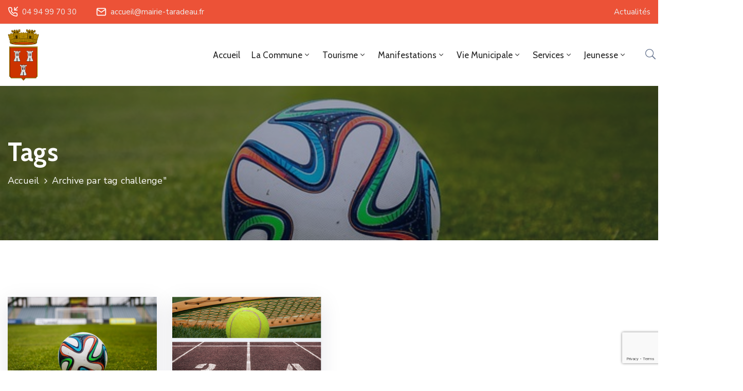

--- FILE ---
content_type: text/html; charset=utf-8
request_url: https://www.google.com/recaptcha/api2/anchor?ar=1&k=6LfUgHwjAAAAAI1Xfw79adLaPYvtk3GCRsrXwWNH&co=aHR0cHM6Ly9tYWlyaWUtdGFyYWRlYXUuZnI6NDQz&hl=en&v=PoyoqOPhxBO7pBk68S4YbpHZ&size=invisible&anchor-ms=20000&execute-ms=30000&cb=prxzds2xdsa7
body_size: 48787
content:
<!DOCTYPE HTML><html dir="ltr" lang="en"><head><meta http-equiv="Content-Type" content="text/html; charset=UTF-8">
<meta http-equiv="X-UA-Compatible" content="IE=edge">
<title>reCAPTCHA</title>
<style type="text/css">
/* cyrillic-ext */
@font-face {
  font-family: 'Roboto';
  font-style: normal;
  font-weight: 400;
  font-stretch: 100%;
  src: url(//fonts.gstatic.com/s/roboto/v48/KFO7CnqEu92Fr1ME7kSn66aGLdTylUAMa3GUBHMdazTgWw.woff2) format('woff2');
  unicode-range: U+0460-052F, U+1C80-1C8A, U+20B4, U+2DE0-2DFF, U+A640-A69F, U+FE2E-FE2F;
}
/* cyrillic */
@font-face {
  font-family: 'Roboto';
  font-style: normal;
  font-weight: 400;
  font-stretch: 100%;
  src: url(//fonts.gstatic.com/s/roboto/v48/KFO7CnqEu92Fr1ME7kSn66aGLdTylUAMa3iUBHMdazTgWw.woff2) format('woff2');
  unicode-range: U+0301, U+0400-045F, U+0490-0491, U+04B0-04B1, U+2116;
}
/* greek-ext */
@font-face {
  font-family: 'Roboto';
  font-style: normal;
  font-weight: 400;
  font-stretch: 100%;
  src: url(//fonts.gstatic.com/s/roboto/v48/KFO7CnqEu92Fr1ME7kSn66aGLdTylUAMa3CUBHMdazTgWw.woff2) format('woff2');
  unicode-range: U+1F00-1FFF;
}
/* greek */
@font-face {
  font-family: 'Roboto';
  font-style: normal;
  font-weight: 400;
  font-stretch: 100%;
  src: url(//fonts.gstatic.com/s/roboto/v48/KFO7CnqEu92Fr1ME7kSn66aGLdTylUAMa3-UBHMdazTgWw.woff2) format('woff2');
  unicode-range: U+0370-0377, U+037A-037F, U+0384-038A, U+038C, U+038E-03A1, U+03A3-03FF;
}
/* math */
@font-face {
  font-family: 'Roboto';
  font-style: normal;
  font-weight: 400;
  font-stretch: 100%;
  src: url(//fonts.gstatic.com/s/roboto/v48/KFO7CnqEu92Fr1ME7kSn66aGLdTylUAMawCUBHMdazTgWw.woff2) format('woff2');
  unicode-range: U+0302-0303, U+0305, U+0307-0308, U+0310, U+0312, U+0315, U+031A, U+0326-0327, U+032C, U+032F-0330, U+0332-0333, U+0338, U+033A, U+0346, U+034D, U+0391-03A1, U+03A3-03A9, U+03B1-03C9, U+03D1, U+03D5-03D6, U+03F0-03F1, U+03F4-03F5, U+2016-2017, U+2034-2038, U+203C, U+2040, U+2043, U+2047, U+2050, U+2057, U+205F, U+2070-2071, U+2074-208E, U+2090-209C, U+20D0-20DC, U+20E1, U+20E5-20EF, U+2100-2112, U+2114-2115, U+2117-2121, U+2123-214F, U+2190, U+2192, U+2194-21AE, U+21B0-21E5, U+21F1-21F2, U+21F4-2211, U+2213-2214, U+2216-22FF, U+2308-230B, U+2310, U+2319, U+231C-2321, U+2336-237A, U+237C, U+2395, U+239B-23B7, U+23D0, U+23DC-23E1, U+2474-2475, U+25AF, U+25B3, U+25B7, U+25BD, U+25C1, U+25CA, U+25CC, U+25FB, U+266D-266F, U+27C0-27FF, U+2900-2AFF, U+2B0E-2B11, U+2B30-2B4C, U+2BFE, U+3030, U+FF5B, U+FF5D, U+1D400-1D7FF, U+1EE00-1EEFF;
}
/* symbols */
@font-face {
  font-family: 'Roboto';
  font-style: normal;
  font-weight: 400;
  font-stretch: 100%;
  src: url(//fonts.gstatic.com/s/roboto/v48/KFO7CnqEu92Fr1ME7kSn66aGLdTylUAMaxKUBHMdazTgWw.woff2) format('woff2');
  unicode-range: U+0001-000C, U+000E-001F, U+007F-009F, U+20DD-20E0, U+20E2-20E4, U+2150-218F, U+2190, U+2192, U+2194-2199, U+21AF, U+21E6-21F0, U+21F3, U+2218-2219, U+2299, U+22C4-22C6, U+2300-243F, U+2440-244A, U+2460-24FF, U+25A0-27BF, U+2800-28FF, U+2921-2922, U+2981, U+29BF, U+29EB, U+2B00-2BFF, U+4DC0-4DFF, U+FFF9-FFFB, U+10140-1018E, U+10190-1019C, U+101A0, U+101D0-101FD, U+102E0-102FB, U+10E60-10E7E, U+1D2C0-1D2D3, U+1D2E0-1D37F, U+1F000-1F0FF, U+1F100-1F1AD, U+1F1E6-1F1FF, U+1F30D-1F30F, U+1F315, U+1F31C, U+1F31E, U+1F320-1F32C, U+1F336, U+1F378, U+1F37D, U+1F382, U+1F393-1F39F, U+1F3A7-1F3A8, U+1F3AC-1F3AF, U+1F3C2, U+1F3C4-1F3C6, U+1F3CA-1F3CE, U+1F3D4-1F3E0, U+1F3ED, U+1F3F1-1F3F3, U+1F3F5-1F3F7, U+1F408, U+1F415, U+1F41F, U+1F426, U+1F43F, U+1F441-1F442, U+1F444, U+1F446-1F449, U+1F44C-1F44E, U+1F453, U+1F46A, U+1F47D, U+1F4A3, U+1F4B0, U+1F4B3, U+1F4B9, U+1F4BB, U+1F4BF, U+1F4C8-1F4CB, U+1F4D6, U+1F4DA, U+1F4DF, U+1F4E3-1F4E6, U+1F4EA-1F4ED, U+1F4F7, U+1F4F9-1F4FB, U+1F4FD-1F4FE, U+1F503, U+1F507-1F50B, U+1F50D, U+1F512-1F513, U+1F53E-1F54A, U+1F54F-1F5FA, U+1F610, U+1F650-1F67F, U+1F687, U+1F68D, U+1F691, U+1F694, U+1F698, U+1F6AD, U+1F6B2, U+1F6B9-1F6BA, U+1F6BC, U+1F6C6-1F6CF, U+1F6D3-1F6D7, U+1F6E0-1F6EA, U+1F6F0-1F6F3, U+1F6F7-1F6FC, U+1F700-1F7FF, U+1F800-1F80B, U+1F810-1F847, U+1F850-1F859, U+1F860-1F887, U+1F890-1F8AD, U+1F8B0-1F8BB, U+1F8C0-1F8C1, U+1F900-1F90B, U+1F93B, U+1F946, U+1F984, U+1F996, U+1F9E9, U+1FA00-1FA6F, U+1FA70-1FA7C, U+1FA80-1FA89, U+1FA8F-1FAC6, U+1FACE-1FADC, U+1FADF-1FAE9, U+1FAF0-1FAF8, U+1FB00-1FBFF;
}
/* vietnamese */
@font-face {
  font-family: 'Roboto';
  font-style: normal;
  font-weight: 400;
  font-stretch: 100%;
  src: url(//fonts.gstatic.com/s/roboto/v48/KFO7CnqEu92Fr1ME7kSn66aGLdTylUAMa3OUBHMdazTgWw.woff2) format('woff2');
  unicode-range: U+0102-0103, U+0110-0111, U+0128-0129, U+0168-0169, U+01A0-01A1, U+01AF-01B0, U+0300-0301, U+0303-0304, U+0308-0309, U+0323, U+0329, U+1EA0-1EF9, U+20AB;
}
/* latin-ext */
@font-face {
  font-family: 'Roboto';
  font-style: normal;
  font-weight: 400;
  font-stretch: 100%;
  src: url(//fonts.gstatic.com/s/roboto/v48/KFO7CnqEu92Fr1ME7kSn66aGLdTylUAMa3KUBHMdazTgWw.woff2) format('woff2');
  unicode-range: U+0100-02BA, U+02BD-02C5, U+02C7-02CC, U+02CE-02D7, U+02DD-02FF, U+0304, U+0308, U+0329, U+1D00-1DBF, U+1E00-1E9F, U+1EF2-1EFF, U+2020, U+20A0-20AB, U+20AD-20C0, U+2113, U+2C60-2C7F, U+A720-A7FF;
}
/* latin */
@font-face {
  font-family: 'Roboto';
  font-style: normal;
  font-weight: 400;
  font-stretch: 100%;
  src: url(//fonts.gstatic.com/s/roboto/v48/KFO7CnqEu92Fr1ME7kSn66aGLdTylUAMa3yUBHMdazQ.woff2) format('woff2');
  unicode-range: U+0000-00FF, U+0131, U+0152-0153, U+02BB-02BC, U+02C6, U+02DA, U+02DC, U+0304, U+0308, U+0329, U+2000-206F, U+20AC, U+2122, U+2191, U+2193, U+2212, U+2215, U+FEFF, U+FFFD;
}
/* cyrillic-ext */
@font-face {
  font-family: 'Roboto';
  font-style: normal;
  font-weight: 500;
  font-stretch: 100%;
  src: url(//fonts.gstatic.com/s/roboto/v48/KFO7CnqEu92Fr1ME7kSn66aGLdTylUAMa3GUBHMdazTgWw.woff2) format('woff2');
  unicode-range: U+0460-052F, U+1C80-1C8A, U+20B4, U+2DE0-2DFF, U+A640-A69F, U+FE2E-FE2F;
}
/* cyrillic */
@font-face {
  font-family: 'Roboto';
  font-style: normal;
  font-weight: 500;
  font-stretch: 100%;
  src: url(//fonts.gstatic.com/s/roboto/v48/KFO7CnqEu92Fr1ME7kSn66aGLdTylUAMa3iUBHMdazTgWw.woff2) format('woff2');
  unicode-range: U+0301, U+0400-045F, U+0490-0491, U+04B0-04B1, U+2116;
}
/* greek-ext */
@font-face {
  font-family: 'Roboto';
  font-style: normal;
  font-weight: 500;
  font-stretch: 100%;
  src: url(//fonts.gstatic.com/s/roboto/v48/KFO7CnqEu92Fr1ME7kSn66aGLdTylUAMa3CUBHMdazTgWw.woff2) format('woff2');
  unicode-range: U+1F00-1FFF;
}
/* greek */
@font-face {
  font-family: 'Roboto';
  font-style: normal;
  font-weight: 500;
  font-stretch: 100%;
  src: url(//fonts.gstatic.com/s/roboto/v48/KFO7CnqEu92Fr1ME7kSn66aGLdTylUAMa3-UBHMdazTgWw.woff2) format('woff2');
  unicode-range: U+0370-0377, U+037A-037F, U+0384-038A, U+038C, U+038E-03A1, U+03A3-03FF;
}
/* math */
@font-face {
  font-family: 'Roboto';
  font-style: normal;
  font-weight: 500;
  font-stretch: 100%;
  src: url(//fonts.gstatic.com/s/roboto/v48/KFO7CnqEu92Fr1ME7kSn66aGLdTylUAMawCUBHMdazTgWw.woff2) format('woff2');
  unicode-range: U+0302-0303, U+0305, U+0307-0308, U+0310, U+0312, U+0315, U+031A, U+0326-0327, U+032C, U+032F-0330, U+0332-0333, U+0338, U+033A, U+0346, U+034D, U+0391-03A1, U+03A3-03A9, U+03B1-03C9, U+03D1, U+03D5-03D6, U+03F0-03F1, U+03F4-03F5, U+2016-2017, U+2034-2038, U+203C, U+2040, U+2043, U+2047, U+2050, U+2057, U+205F, U+2070-2071, U+2074-208E, U+2090-209C, U+20D0-20DC, U+20E1, U+20E5-20EF, U+2100-2112, U+2114-2115, U+2117-2121, U+2123-214F, U+2190, U+2192, U+2194-21AE, U+21B0-21E5, U+21F1-21F2, U+21F4-2211, U+2213-2214, U+2216-22FF, U+2308-230B, U+2310, U+2319, U+231C-2321, U+2336-237A, U+237C, U+2395, U+239B-23B7, U+23D0, U+23DC-23E1, U+2474-2475, U+25AF, U+25B3, U+25B7, U+25BD, U+25C1, U+25CA, U+25CC, U+25FB, U+266D-266F, U+27C0-27FF, U+2900-2AFF, U+2B0E-2B11, U+2B30-2B4C, U+2BFE, U+3030, U+FF5B, U+FF5D, U+1D400-1D7FF, U+1EE00-1EEFF;
}
/* symbols */
@font-face {
  font-family: 'Roboto';
  font-style: normal;
  font-weight: 500;
  font-stretch: 100%;
  src: url(//fonts.gstatic.com/s/roboto/v48/KFO7CnqEu92Fr1ME7kSn66aGLdTylUAMaxKUBHMdazTgWw.woff2) format('woff2');
  unicode-range: U+0001-000C, U+000E-001F, U+007F-009F, U+20DD-20E0, U+20E2-20E4, U+2150-218F, U+2190, U+2192, U+2194-2199, U+21AF, U+21E6-21F0, U+21F3, U+2218-2219, U+2299, U+22C4-22C6, U+2300-243F, U+2440-244A, U+2460-24FF, U+25A0-27BF, U+2800-28FF, U+2921-2922, U+2981, U+29BF, U+29EB, U+2B00-2BFF, U+4DC0-4DFF, U+FFF9-FFFB, U+10140-1018E, U+10190-1019C, U+101A0, U+101D0-101FD, U+102E0-102FB, U+10E60-10E7E, U+1D2C0-1D2D3, U+1D2E0-1D37F, U+1F000-1F0FF, U+1F100-1F1AD, U+1F1E6-1F1FF, U+1F30D-1F30F, U+1F315, U+1F31C, U+1F31E, U+1F320-1F32C, U+1F336, U+1F378, U+1F37D, U+1F382, U+1F393-1F39F, U+1F3A7-1F3A8, U+1F3AC-1F3AF, U+1F3C2, U+1F3C4-1F3C6, U+1F3CA-1F3CE, U+1F3D4-1F3E0, U+1F3ED, U+1F3F1-1F3F3, U+1F3F5-1F3F7, U+1F408, U+1F415, U+1F41F, U+1F426, U+1F43F, U+1F441-1F442, U+1F444, U+1F446-1F449, U+1F44C-1F44E, U+1F453, U+1F46A, U+1F47D, U+1F4A3, U+1F4B0, U+1F4B3, U+1F4B9, U+1F4BB, U+1F4BF, U+1F4C8-1F4CB, U+1F4D6, U+1F4DA, U+1F4DF, U+1F4E3-1F4E6, U+1F4EA-1F4ED, U+1F4F7, U+1F4F9-1F4FB, U+1F4FD-1F4FE, U+1F503, U+1F507-1F50B, U+1F50D, U+1F512-1F513, U+1F53E-1F54A, U+1F54F-1F5FA, U+1F610, U+1F650-1F67F, U+1F687, U+1F68D, U+1F691, U+1F694, U+1F698, U+1F6AD, U+1F6B2, U+1F6B9-1F6BA, U+1F6BC, U+1F6C6-1F6CF, U+1F6D3-1F6D7, U+1F6E0-1F6EA, U+1F6F0-1F6F3, U+1F6F7-1F6FC, U+1F700-1F7FF, U+1F800-1F80B, U+1F810-1F847, U+1F850-1F859, U+1F860-1F887, U+1F890-1F8AD, U+1F8B0-1F8BB, U+1F8C0-1F8C1, U+1F900-1F90B, U+1F93B, U+1F946, U+1F984, U+1F996, U+1F9E9, U+1FA00-1FA6F, U+1FA70-1FA7C, U+1FA80-1FA89, U+1FA8F-1FAC6, U+1FACE-1FADC, U+1FADF-1FAE9, U+1FAF0-1FAF8, U+1FB00-1FBFF;
}
/* vietnamese */
@font-face {
  font-family: 'Roboto';
  font-style: normal;
  font-weight: 500;
  font-stretch: 100%;
  src: url(//fonts.gstatic.com/s/roboto/v48/KFO7CnqEu92Fr1ME7kSn66aGLdTylUAMa3OUBHMdazTgWw.woff2) format('woff2');
  unicode-range: U+0102-0103, U+0110-0111, U+0128-0129, U+0168-0169, U+01A0-01A1, U+01AF-01B0, U+0300-0301, U+0303-0304, U+0308-0309, U+0323, U+0329, U+1EA0-1EF9, U+20AB;
}
/* latin-ext */
@font-face {
  font-family: 'Roboto';
  font-style: normal;
  font-weight: 500;
  font-stretch: 100%;
  src: url(//fonts.gstatic.com/s/roboto/v48/KFO7CnqEu92Fr1ME7kSn66aGLdTylUAMa3KUBHMdazTgWw.woff2) format('woff2');
  unicode-range: U+0100-02BA, U+02BD-02C5, U+02C7-02CC, U+02CE-02D7, U+02DD-02FF, U+0304, U+0308, U+0329, U+1D00-1DBF, U+1E00-1E9F, U+1EF2-1EFF, U+2020, U+20A0-20AB, U+20AD-20C0, U+2113, U+2C60-2C7F, U+A720-A7FF;
}
/* latin */
@font-face {
  font-family: 'Roboto';
  font-style: normal;
  font-weight: 500;
  font-stretch: 100%;
  src: url(//fonts.gstatic.com/s/roboto/v48/KFO7CnqEu92Fr1ME7kSn66aGLdTylUAMa3yUBHMdazQ.woff2) format('woff2');
  unicode-range: U+0000-00FF, U+0131, U+0152-0153, U+02BB-02BC, U+02C6, U+02DA, U+02DC, U+0304, U+0308, U+0329, U+2000-206F, U+20AC, U+2122, U+2191, U+2193, U+2212, U+2215, U+FEFF, U+FFFD;
}
/* cyrillic-ext */
@font-face {
  font-family: 'Roboto';
  font-style: normal;
  font-weight: 900;
  font-stretch: 100%;
  src: url(//fonts.gstatic.com/s/roboto/v48/KFO7CnqEu92Fr1ME7kSn66aGLdTylUAMa3GUBHMdazTgWw.woff2) format('woff2');
  unicode-range: U+0460-052F, U+1C80-1C8A, U+20B4, U+2DE0-2DFF, U+A640-A69F, U+FE2E-FE2F;
}
/* cyrillic */
@font-face {
  font-family: 'Roboto';
  font-style: normal;
  font-weight: 900;
  font-stretch: 100%;
  src: url(//fonts.gstatic.com/s/roboto/v48/KFO7CnqEu92Fr1ME7kSn66aGLdTylUAMa3iUBHMdazTgWw.woff2) format('woff2');
  unicode-range: U+0301, U+0400-045F, U+0490-0491, U+04B0-04B1, U+2116;
}
/* greek-ext */
@font-face {
  font-family: 'Roboto';
  font-style: normal;
  font-weight: 900;
  font-stretch: 100%;
  src: url(//fonts.gstatic.com/s/roboto/v48/KFO7CnqEu92Fr1ME7kSn66aGLdTylUAMa3CUBHMdazTgWw.woff2) format('woff2');
  unicode-range: U+1F00-1FFF;
}
/* greek */
@font-face {
  font-family: 'Roboto';
  font-style: normal;
  font-weight: 900;
  font-stretch: 100%;
  src: url(//fonts.gstatic.com/s/roboto/v48/KFO7CnqEu92Fr1ME7kSn66aGLdTylUAMa3-UBHMdazTgWw.woff2) format('woff2');
  unicode-range: U+0370-0377, U+037A-037F, U+0384-038A, U+038C, U+038E-03A1, U+03A3-03FF;
}
/* math */
@font-face {
  font-family: 'Roboto';
  font-style: normal;
  font-weight: 900;
  font-stretch: 100%;
  src: url(//fonts.gstatic.com/s/roboto/v48/KFO7CnqEu92Fr1ME7kSn66aGLdTylUAMawCUBHMdazTgWw.woff2) format('woff2');
  unicode-range: U+0302-0303, U+0305, U+0307-0308, U+0310, U+0312, U+0315, U+031A, U+0326-0327, U+032C, U+032F-0330, U+0332-0333, U+0338, U+033A, U+0346, U+034D, U+0391-03A1, U+03A3-03A9, U+03B1-03C9, U+03D1, U+03D5-03D6, U+03F0-03F1, U+03F4-03F5, U+2016-2017, U+2034-2038, U+203C, U+2040, U+2043, U+2047, U+2050, U+2057, U+205F, U+2070-2071, U+2074-208E, U+2090-209C, U+20D0-20DC, U+20E1, U+20E5-20EF, U+2100-2112, U+2114-2115, U+2117-2121, U+2123-214F, U+2190, U+2192, U+2194-21AE, U+21B0-21E5, U+21F1-21F2, U+21F4-2211, U+2213-2214, U+2216-22FF, U+2308-230B, U+2310, U+2319, U+231C-2321, U+2336-237A, U+237C, U+2395, U+239B-23B7, U+23D0, U+23DC-23E1, U+2474-2475, U+25AF, U+25B3, U+25B7, U+25BD, U+25C1, U+25CA, U+25CC, U+25FB, U+266D-266F, U+27C0-27FF, U+2900-2AFF, U+2B0E-2B11, U+2B30-2B4C, U+2BFE, U+3030, U+FF5B, U+FF5D, U+1D400-1D7FF, U+1EE00-1EEFF;
}
/* symbols */
@font-face {
  font-family: 'Roboto';
  font-style: normal;
  font-weight: 900;
  font-stretch: 100%;
  src: url(//fonts.gstatic.com/s/roboto/v48/KFO7CnqEu92Fr1ME7kSn66aGLdTylUAMaxKUBHMdazTgWw.woff2) format('woff2');
  unicode-range: U+0001-000C, U+000E-001F, U+007F-009F, U+20DD-20E0, U+20E2-20E4, U+2150-218F, U+2190, U+2192, U+2194-2199, U+21AF, U+21E6-21F0, U+21F3, U+2218-2219, U+2299, U+22C4-22C6, U+2300-243F, U+2440-244A, U+2460-24FF, U+25A0-27BF, U+2800-28FF, U+2921-2922, U+2981, U+29BF, U+29EB, U+2B00-2BFF, U+4DC0-4DFF, U+FFF9-FFFB, U+10140-1018E, U+10190-1019C, U+101A0, U+101D0-101FD, U+102E0-102FB, U+10E60-10E7E, U+1D2C0-1D2D3, U+1D2E0-1D37F, U+1F000-1F0FF, U+1F100-1F1AD, U+1F1E6-1F1FF, U+1F30D-1F30F, U+1F315, U+1F31C, U+1F31E, U+1F320-1F32C, U+1F336, U+1F378, U+1F37D, U+1F382, U+1F393-1F39F, U+1F3A7-1F3A8, U+1F3AC-1F3AF, U+1F3C2, U+1F3C4-1F3C6, U+1F3CA-1F3CE, U+1F3D4-1F3E0, U+1F3ED, U+1F3F1-1F3F3, U+1F3F5-1F3F7, U+1F408, U+1F415, U+1F41F, U+1F426, U+1F43F, U+1F441-1F442, U+1F444, U+1F446-1F449, U+1F44C-1F44E, U+1F453, U+1F46A, U+1F47D, U+1F4A3, U+1F4B0, U+1F4B3, U+1F4B9, U+1F4BB, U+1F4BF, U+1F4C8-1F4CB, U+1F4D6, U+1F4DA, U+1F4DF, U+1F4E3-1F4E6, U+1F4EA-1F4ED, U+1F4F7, U+1F4F9-1F4FB, U+1F4FD-1F4FE, U+1F503, U+1F507-1F50B, U+1F50D, U+1F512-1F513, U+1F53E-1F54A, U+1F54F-1F5FA, U+1F610, U+1F650-1F67F, U+1F687, U+1F68D, U+1F691, U+1F694, U+1F698, U+1F6AD, U+1F6B2, U+1F6B9-1F6BA, U+1F6BC, U+1F6C6-1F6CF, U+1F6D3-1F6D7, U+1F6E0-1F6EA, U+1F6F0-1F6F3, U+1F6F7-1F6FC, U+1F700-1F7FF, U+1F800-1F80B, U+1F810-1F847, U+1F850-1F859, U+1F860-1F887, U+1F890-1F8AD, U+1F8B0-1F8BB, U+1F8C0-1F8C1, U+1F900-1F90B, U+1F93B, U+1F946, U+1F984, U+1F996, U+1F9E9, U+1FA00-1FA6F, U+1FA70-1FA7C, U+1FA80-1FA89, U+1FA8F-1FAC6, U+1FACE-1FADC, U+1FADF-1FAE9, U+1FAF0-1FAF8, U+1FB00-1FBFF;
}
/* vietnamese */
@font-face {
  font-family: 'Roboto';
  font-style: normal;
  font-weight: 900;
  font-stretch: 100%;
  src: url(//fonts.gstatic.com/s/roboto/v48/KFO7CnqEu92Fr1ME7kSn66aGLdTylUAMa3OUBHMdazTgWw.woff2) format('woff2');
  unicode-range: U+0102-0103, U+0110-0111, U+0128-0129, U+0168-0169, U+01A0-01A1, U+01AF-01B0, U+0300-0301, U+0303-0304, U+0308-0309, U+0323, U+0329, U+1EA0-1EF9, U+20AB;
}
/* latin-ext */
@font-face {
  font-family: 'Roboto';
  font-style: normal;
  font-weight: 900;
  font-stretch: 100%;
  src: url(//fonts.gstatic.com/s/roboto/v48/KFO7CnqEu92Fr1ME7kSn66aGLdTylUAMa3KUBHMdazTgWw.woff2) format('woff2');
  unicode-range: U+0100-02BA, U+02BD-02C5, U+02C7-02CC, U+02CE-02D7, U+02DD-02FF, U+0304, U+0308, U+0329, U+1D00-1DBF, U+1E00-1E9F, U+1EF2-1EFF, U+2020, U+20A0-20AB, U+20AD-20C0, U+2113, U+2C60-2C7F, U+A720-A7FF;
}
/* latin */
@font-face {
  font-family: 'Roboto';
  font-style: normal;
  font-weight: 900;
  font-stretch: 100%;
  src: url(//fonts.gstatic.com/s/roboto/v48/KFO7CnqEu92Fr1ME7kSn66aGLdTylUAMa3yUBHMdazQ.woff2) format('woff2');
  unicode-range: U+0000-00FF, U+0131, U+0152-0153, U+02BB-02BC, U+02C6, U+02DA, U+02DC, U+0304, U+0308, U+0329, U+2000-206F, U+20AC, U+2122, U+2191, U+2193, U+2212, U+2215, U+FEFF, U+FFFD;
}

</style>
<link rel="stylesheet" type="text/css" href="https://www.gstatic.com/recaptcha/releases/PoyoqOPhxBO7pBk68S4YbpHZ/styles__ltr.css">
<script nonce="DEp_l5JuSCdL-Vk4cq6biQ" type="text/javascript">window['__recaptcha_api'] = 'https://www.google.com/recaptcha/api2/';</script>
<script type="text/javascript" src="https://www.gstatic.com/recaptcha/releases/PoyoqOPhxBO7pBk68S4YbpHZ/recaptcha__en.js" nonce="DEp_l5JuSCdL-Vk4cq6biQ">
      
    </script></head>
<body><div id="rc-anchor-alert" class="rc-anchor-alert"></div>
<input type="hidden" id="recaptcha-token" value="[base64]">
<script type="text/javascript" nonce="DEp_l5JuSCdL-Vk4cq6biQ">
      recaptcha.anchor.Main.init("[\x22ainput\x22,[\x22bgdata\x22,\x22\x22,\[base64]/[base64]/[base64]/[base64]/[base64]/[base64]/KGcoTywyNTMsTy5PKSxVRyhPLEMpKTpnKE8sMjUzLEMpLE8pKSxsKSksTykpfSxieT1mdW5jdGlvbihDLE8sdSxsKXtmb3IobD0odT1SKEMpLDApO08+MDtPLS0pbD1sPDw4fFooQyk7ZyhDLHUsbCl9LFVHPWZ1bmN0aW9uKEMsTyl7Qy5pLmxlbmd0aD4xMDQ/[base64]/[base64]/[base64]/[base64]/[base64]/[base64]/[base64]\\u003d\x22,\[base64]\\u003d\x22,\[base64]/CvcKUa1wow4/CisK4wrZDD8O3wqJrYjTCrGEsw4nCkMOww5TDvFkOSQ/CgExrwqkDP8O4woHCgyDDkMOMw6EOwqoMw69Ww4IewrvDscOtw6XCrsO5F8K+w4dqw6PCpi4kccOjDsK2w7zDtMKtwrfDjMKVaMKgw4rCvyd9wq1/wptraA/DvWDDigVsXhkWw5tVOcOnPcKTw51WAsKwMcOLajcDw67CocKNw6PDkEPDhTvDin5Qw5ROwpZ2wqDCkSRdwo3Chh8MF8KFwrNNwq/CtcKTw7EYwpIsB8KGQETDvG5JMcK7LCMqwrzCscO/bcO1IWIhw4RYeMKcJsKIw7Rlw4PCksOGXRcOw7c2woDCohDCl8OETMO5FQfDrcOlwoppw7UCw6HDm07DnkR8w5gHJhzDkScAFMO8wqrDsWclw63CnsO/UFwiw5HCicOgw4vDmcOUTBJpwrsXwojCiCwhQCvDnQPCtMO6wqjCrBZwGcKdCcOrwpbDk3vCuEzCucKiGVYbw71EP3PDi8OtfsO9w7/[base64]/[base64]/[base64]/[base64]/[base64]/DnG7CuzzDpD7CnAtawq/DgcKCwrnCicOwwo4GeMOEZ8O5TsKZOG/[base64]/[base64]/DlX9CTcOWw7XDlQgbwroFRsKRwrHCp8Oww4gJEcK6ZgtgwrjCucKldsKJScKuB8KGwqgzw5vDtXYQw5BuBkAzw4rDs8OKwoXCnVhaccOFw4zDksKzesKQPcOlcQETw4Jmw7PCiMOlw6jCncO9LcOuwpYbwqcITcOgwr/CkV1ZOcKDQ8K3wqo9KXLCnw7Dl3nCkhPDi8Krw58jw4zCssOFwq5lAg7DvHjDrxEwwogXYDjCi2zDrMOmw6tyBQU2w7fCt8O0w4zCvsK/TXsWw45WwrJXUWR1XcKtfiPDm8OVw5/CucKqwpzDrcOHwpLChzTCnMOOTivCrwA5HA1pwpHDlMOGCMKXHsOrAVDDtsKqw7crWsOkBj9yW8KYcsKmUi7Cu2nDnsOvwqDDr8OYTcOSwqzDiMKUw4nChERow6xew6MuZy0wOAAawojDh1bDgyHCnFTDignDg1/DtRPDi8OYw7oRDxTDgjEnGsKlwrwVw5TCqsOtw6MOwrgTDcKdYsOQw6V9WcKuwoTCnsOqw49fwoIpw65jw4USAsKuwqcXGinCnQQ7w5bCsF/Dm8OfwpRpJQTCkWVbwptvw6AaPMO2M8OHwqN9woVbw61kw51EUV3Ctw3ClT7DimNQw7fDlsKMRcOXw7PDnMOLwoLDqcK4wq/[base64]/wqs9QXrDolbCpnPCuMO3VSFmTjEcw5fDmUNmNsKIwp5bwpogwp/[base64]/w7V/[base64]/w7p/[base64]/DjsOywrJow6lQwqVtwrAzw5XDtsKuYxLDqhDCnDvCssOPPsOHYsKATsOsMsOZHMKiCR05YA/[base64]/GMOSU8O/GXVdw5zCj2nDmxQDw6DCosOiwpd/MsK4LQhbBcKUw70/wrfClMO9BsKRWTJ6wqXDuUHDsU4oBhLDvsOqwpZpw7F4wpHCuCrCvMOjJcKRwrkqFsKkIMKmw63Cpkp5FcKAVWTCmVLDrR8JasOUw4TDinIUaMKWwotOCMO8Hw7DocKALcKMTcOnG3nCqsOSPcOZMFsgZ0bDnMK/ZcK6wp9uAUpyw4sPdsKBw6DDt8OGOMKNwrRzdl/DhGTCsnl3dcKIAcOPw4HDhQXDtMKyOsKDW3HCmMKANHkLO2LCpnPDicOow4nDsHXDvF5pwo9HQQl+Llp7KsKGwqfDhEzCqWDDr8KFw5o6wrEsw40qSsO4SsOow5Q6JiASekjDjFceU8Oiwoxew6/CosOnVsKjwp7Cl8OVwpbCv8OEPMKhwohDScOhwq3CnMOswqLDmsOpw6gyN8K6LcOvw47DtsOMw7JdworCg8OQYhN/OARgwrVob0NLw74gw5ITSVvDhcKvw7BOwqRFYhTCmMOeQSDDhwMYwpDCpMKgbwXDoTkCwo3DiMK9w6TDuMKOwpIAwqBTHlYlccO+w7nDghrCjCloZjbDqMOAYcOGwrzDu8K+w6vCgMKlw4/CjQJ/wrlADcKRTcObw5XCqDAEw6UJT8KvJcOqw7zDiMOewoNmZMKSwosRfsKoaBdLw4jCnMOtwonCiD8aTHNEV8Krwp7DjGBGw7E7cMOuwqlMHcKwwrPDmUxSwos7wqt8wowGwrnCrk3CqMKVHAnChxDDssO5OF3Cv8K8RjnCuMOgVx0Mw53CnH/DusO2dMK6RDfCkMOXw7vDrMK5wqfDuVY5f31AYcKADVp9w78+d8O4w4U8MExcwpjDuDUCeidZw7bDqMOJNMOEw5djw5tuw78/wr/DnGo7FjRVPBR1BUrCkcOsQHEPIFPDh2HDlRnDpcKLPFtFG08xQMKgwqLDnX59CRwuw6bCp8O8IMORw5UISMO1AQULFw7CisKYJg7DkzdpQcKMw6nCvcKPTcKzWMOScl/[base64]/YknDmcKIPzXCkgF/Q8KDaFbDnsKFw7zDomEKecKQO8OuwrkJwrXCgMOkYiJ6w6nDoMOfwqsoNz3Cl8Kqwo1Vw4/[base64]/Ch0VZT8KdDMOiw5rDtMKowqhzwotRFMOUWQbCuAvDilbCosKdGsKwwqJnIMOJH8OFwr7DrsK5RMOmTsO1w63Cn3xrPsKaQ2/ChVTCqCfDqx0Rwo5SXATCosKnwrDCv8OuKsKIIMOjO8KPWMOmP11IwpImWkI9w53ChcOOMGbDqsKnCcOtwrgpwr1xYsOWwqzDgsKdDsOhIw3DkMK/KAlCaUzDu1cLwq0pwrnDtcODPsKDd8OowoxYwqUMG1NOBznDhMOnw5/DisKkWQRnLcOTXAw6w4VoPW5/B8OlacOlBjTCjBDCi3Zmwp3DvEnDjBjCv04nw4kXTWkYS8KRdMKqORVzOTV/JsO8wrjDvSTDlsKNw6TDlHTCpcKWwpI3KVTCicKWLMKXXkZww798wqTChsKiwqDCqsKtw4NyD8Okw5MwKsO9P0Y4NGrCi13CshbDkcK2wrXCrcKQwq/ChThDPMKtRSLDh8KTwpBwFEPDgX3DnVPDq8KXwozDrMOFw7BtPHTCgTTCqB1rVsKUwqvDgwPCnU3CqE1lGsOuwp4JORlVKMKQwoRPw77CssOrw7NIwpTDtHgAwpjCqjbCh8KPwqkLa2vCiXDCgnDCkEnDgMOewrEMwp3CrFAmPcOlb1jDvTdAQB/CszfCpsOsw7fCv8KSw4LCvSfDg0QaXsO4w5DDl8O2fcKCw4RtwojDh8KqwqhLw4sXw6pUGsOOwrBJV8O1woQ6w6BFfsKDw5Fvw6XDtltAwrvDpcKPXWnCqDZGOx/CuMOEP8OPw5nCn8OtwqMwKXnDm8Osw6XCnMO/YMO+NAfCvU1jwrxJw47CpcOMwo/CtsKrBsKKw54vw6N7wrbCr8KDbRs/G25lw5gtwqMHw7HCj8K6w7/Dtw3DoWjCvcK3Ch7ClcKTG8O2e8KcS8KZZyXDpsOxwo0kwoHDnW5wOhTCmsKJw4pzU8Ked3bCjRjDomwxwphZXy9IwpcCYsOKAiXCsQzCvcK8w7ZpwoNmw7rCoG/DlMKvwr1pwqNRwqoRwoYeXjjCvsOxwponJ8KUWMOEwqV3Wh1aHzYiA8KKw5oSw6XDiQkbwpPDrRtFZMKRfsKeSsKOI8K7w6h0SsOMw5g3w5zDknsUw7M4NcK+wpkuMjpcwoBlLW7Dr1FYwochIMOaw6vCssKpHmgEwrRcCmLCgRXDqcKSw5Mpwrx/w5bDp1vClMOuwrDDjcOAUkcqw53CohvCn8OpXCrDhMOeZsK6wpjDngvCksOYLMOuNXvChkJNwq/[base64]/CrcOnFDIxXm1bG8OIVcO4GFLCrR82UMKKNsO+XAU5w6HDucKiU8OawoRvfkfDuUlcbxXDhMObwr3DqB3DgVrDu2vCj8KuDh97DcKKQyoywrEzwqHDosOQB8OBacK9PHsNwqDCiV1VJMKMw5LDgcKiFsKEwo3DgcOHeisYPcOZBcO/wpjCmG3DgcKDWkPCksOIYAnDiMKYSh0VwrhzwrkGwrLCnFLDu8OQw5UvXsOnRsOTPsK9acOfYsO6TcKVCcKwwqs9w4gSwoEawox0AsKVc2XCiMKGTAYORjkMKcOVb8KCBsKzwo1oWmzCtlDDqEHDlcOMw6pnZzTDmMKgwp7ClsOEwpLCv8O5w7xkeMK/[base64]/CpXXDj0pww59XwqZdw5cPwpvDvwsIR8KVY8Oew43CpsOSw6tPwrvDlcOswo7DolcJwr8ww4/DqiTCtlPDo17CjlzDl8Orw7vDucO9Q3JrwpoJwoLDv2fCosKhwqDDkhdGAXHDpsKiZGIBQMKsSwVUwqTDqzrCjcKpTm/CvcOMcMOKw57CssOFw5XCl8KYwr7CjVdowqB8BMKgw41Gwq5jwqTDoQzDoMOeLSvCgsOULHbDsMOLaGckD8OOasKIwozCpMOIw7bDmEIKdVHDq8K5wqZlwo/[base64]/DqHDCvcKoFF0CYMOkwoPDkxxDZgfDocK8T8K/[base64]/[base64]/CgMOmwqZnV8OTS09KOsK9dMKfHC1+JQbCriLDqcOTw6rDqCxawqoASnoewpIWwrdcwo3CvX3Dk3kDw4dEaTDCn8KLw6HCtMOgEHpresKfQ3F5wp5gZcOMacONWcO7woJZwp/CjMKIw5l+wrxuYsOVwpXCij/[base64]/DiRYOw6FPTBBFw5LDlinCslAQPx8Dw73DvwtZwpVSwpVmw7pAIsK8w6/DjVXDt8OMw73Cv8Oxw5JoPsOcw6YOw4FzwqQDYcKHKMOiw6bCgMK1w5vDhz/CpsOUw67DtsK3w6N3UFM9wqnCqnHDjcKEXHpBZMOyVVNEw6bDpcKsw5jDlzxjwp08w7l9wrTDpsK8JF0vw4DDocOrRcOBw69gJiLCgcK1EyMzwrB/BMKfwo3DnDfCrhrCnsOYM2bDgsOaw4XDkcOSaWbCkcOhw5MkYUzDg8KUwoRSwrzCoGR6QlfDmi3CssO7UArCr8KmHVlmEsOPI8K/[base64]/Du04dfgl7TMK9ByHCql7CjkXDksK+w7XDj8OxBcKLwr4uPMOmKsO5w47ChULCkS8cJMKowpRHCWtLH2hTJcKYHS7DusKSw7spw5cKwqJNH3LDnAPCksO2wo3CgVkQw5fCh11nw7PCgDHDoTUKbRLDq8KIw5DCk8K7woV/[base64]/DlMOrLyJww5HCj8KIw63DgcK0wotjw5zCv8Kyw5zDmsK3UXgsw7U0JMObw5DCi1LDosOdw4QGwqpfBcODI8KQRn3Dg8Kyw4DDjmkDNBcNw4I4ScKKw7zCvsObQ2l8w5FvIsOYVkfDisKywqFCPcONS13DqsKyC8KJKlQBQMKJFSY8AAkRwrvDqsOCa8ObwrtyXyvCgU/CocKgaiAcwrI2GMOjOBvDsMOtUBtaw5PChcKeIX0qNcKpw4F3OQ9fWcK+Y1jCtFvDjQRBUUDDhgk5w583woNpMgEsdAjDlMOCw7AUSsO2K1lRBMO8JGl7wrFWwp/DhmECBlbDr17DicOcbMO1wpzCvmUzfMOOwp4PLMKPO3vDq1gUZ240D3fClcOow73DkcK/wpLDm8OpWsKjXFBFw7nCsGlXwrNuWcKibU/DnsKtwrvCtMKBwpPDlMOPccKwO8Kqw67CowXCmsKLw6tQbGhEwqDDhMKXa8KTNcOJPMKbwphiTmYxHlxeQRnDpzHDuQjClMOBwrTDlEzDgMO6U8KQQMOzLS8kwrUQPXAGwoBNwrDCg8O+wrotR0HDscOpwr7Cun7DhMOVwox0YMODwqVvJsOBYw/CvApfwrYhcV3CvALDhhjCrMOVHcKYT17DmsOiwprDvGN0w6HCmcOzwrbCuMOVWcKMY3VDG8K/w5g6Wi/ChUjDjAHDv8OMVAEowp0VXzV4AMKEwqHCvcKvTkLCknEdWhgRGnrDmk8DLBPDnm3DmxxRJ0fCksO8wqzDq8KGwoPDlEYXw7PCvMKBwpkpQMOCUsKEw7I3w6FWw6zCscOkwohYA11PFcK/SyY1w7xMw4FhbHkPWwDCjS/ClsKzwrM6PgARwpnCs8OVw480w6bCt8OuwooGZsKQQVzDqjUDTELDjW3DoMOHwosMwrR8NitTwrXCuzZCBHx1YcOvw4bDqzbDqMOjHcOdLTZoZVDCll3CssOKw4fCmy/CqcOgDMKIw5Mww6PDqMOww4lDM8OfFMOsw6bCnBJuSTvDhiDChl/Ds8KRPMOfFSo7w7B3OBTChcKKLMKCw4cwwrpIw5kGwqPDrcKlwrvDkkBAHF/[base64]/BMOkw5fCtcOHDsOgw6nCvVTDnsOeY8KyJC3DlXslwohuwrNET8ORwoDCtyQrwpByNjFqwrvCsW/DkMKnVcOtw6XCr34rSzjCmhNjV2XDvH1Hw7oTTcOAwpxpa8KYwq0UwrcePsK5BMKbw7TDt8KQwpgrAmjDk1vDhTYBcXIrwp8OwqHChcKgw5doQ8Opw4vCtSPCgQbDiVnCvsK4wopiw5rDosOuaMOdS8K1wrYpwoItKxnDgMKlwrzDjMKtN3nDqsO9wqrCtxI/w4RGw74Aw7sMCTIZwpjCmMKXDX89w5l0XQxyHMOddsOZwqE5dU3Dn8K/SnrDpDsjIcOwf0/Ck8K9XcKpfAA5SxPDncOkHGIYwq3DoQTCv8OPGCjCvcKoNXZTw61Tw4sYw7QMw5ZFQMO2cBHCisKCNsOPdjRrwrrDvTHCvsObw6dxwosNUcObw4pMwqNJwqjCqsKxwqkFEGYsw47Do8KnYMK5VyDCpWhtwpLCgcKkw64mEC4qw5jDqsOSQw5Qwo3Dm8K9DcO6w6/CjU9iWBjDoMO9LMOvw4bDtnvDl8OIwp7CtsKTQAMnNcKXw5Vzw5nCvcKgw7nDuC/DssKgwqNvQsOdwq9YI8KYwowpdcKhGMKbw59+McKpAMONwpfDs0Y/[base64]/CkMOGwo49wrvDn1bDrsO+IsKbOUEkAMOUFsO1OTHCpj/[base64]/DiMOJwq7DlGJCwrrClMKJWRzDpsK5wobClBLDnMKrRjUzw4lPKMO8wqcBw7/DhRDDhTUvWcOgwrUiO8K2QEnCqhJ8w6fCv8OfEsKDwrDCklfDvMO3ERXCkT7DkcOYEcOFV8ODwoTDicKcC8ObwoTChsK3w5nCqAvDjcOzJQt/EkjDo2Z3wq5+wpstw5PCmFl0NsOhW8OSEMK3wq0FWcONwpjCpcKoZz7Dr8K/w4w6L8KdPGYawpd6I8O6TlI/RUVvw48DRTVmdsOSRcOFf8O6wqvDk8OQw6BAw6o3csKrwo9KTBI6wr3DkTM2IcOvZmgQwrzDncOMw5Q4w7PCmMKkIcKlw4jCuBjClMOBJcKQw5LDgk7DqCrCmcKew64tw5HDsCfCi8O/U8OsQTjDhMOGCMKxKMOhw5kBw7Rrw6orYHzDvm3CqCjCiMOcM0YvLh3CtHcEwpM9JCrCkMK1RigeOcKuw4xWw7DCmWPCp8Kewq9Tw7bDkcO+wpxeUsOAwqp9wrfDnMO8WBHCmx7DusKzwrVEaVTCg8O/NFPDvsObd8OeeQl1K8KowqbDv8OsLgjDqcKFwpE6YhjCsMOVM3bDr8K7TFvDpsKzwq82w4PDpBXCinV5w55jMsOUwo0cwq9ocsKiZlADMSoACsKFeEonK8Oow5sRD2LDshrCqBA4UDRAw6TCusK8EMKuw799QcO/wqgyVhnClUzDo3FTwrJ1w6DCtgLCpcK8w63DhQfCrUrCtCxFIsOwLsOmwokgbVLDvsKxF8KZwp7CkRcTw4zDisKsTg98w54DXMKow4N9wonDogDCvUHDkULCmSAxw5NvJwjDrUjDqcK0w6VoLy/Ck8KcR0Ubw6TDpMOVw5XDjhsSMMKIwooMw6A/C8KVM8KKVsOtwoVNOsOGI8O2TcOlwpvCgcKQQTUXeiEuNwZ/wqJXwrHDg8KeSMObUlXDt8KUb2M1WMOcJsOdw5/CpsKcbxBjw6rDrg7DmHTCucOhwp7CqRRFw60AIDTCh1PDscKCwr4kHy8kPTjDhFnDvhrCh8KGWMKmwpHCjiQpwp3CiMK1RMKRFsOywrdBEsOXLkEDdsO6wrdBDw9DBsK7w79wE3lnwqfDpQ06w6bDssKCOMOfSFjDnXw/[base64]/Ci1fCvMOHwoBqwrwRwrURw57DocOXw4DDi0nDrAvCrMOVbsKTKBx4S27DjjrDscKuOXN4YzZoAWXCljRwYm4sw4LCgcKtIcKJGC0rw6PDmFzDkRPCu8OGw5DClzQIOMOywo0lfcK/[base64]/[base64]/ClVNdw6rDgxvCsMKFI8Knw4BqKmM0eSViwptgQRXDn8KnfcO1esKgSMKzwr7Dr8KWchJ5DQPCvMOuX2zCiF3DowgVw7wVW8KPw4RewpnCkGppw5fDn8KswpBCMcK0wo/CsUHDnMKYwqUTAhlWwrXCl8Opw6fClhUoS0I5N3bCscKTwq/CoMOnw4x/w5QQw67CgMOtw7pQa2HCskDDiW5dd3fDpsKsNMKPSBFVw4DCnXh4aXfCocKAwoxFRMORa1dkJX0TwqpiwpbDuMOQw5PDkEMCw6bCh8KRw53Cki8BfAN/wq/Do2lRwoA/McKAAMO1Uysqw6HDhMO9DRF1PFvDusKBTVPCq8KAZhtQVzs2w5V5InbDkcKLRMORwoN5woTCgMKGbxPDuz1eLHYMAsKOw4rDqnLCo8Onw4M/a2tvwrxpAMKzccOwwpNRHmwWKcKjwoE6Ol9gIxPDkxzDo8ObGcO+w4MIw5JNZ8OUw78XB8OIwogBPS/DucK5Q8Kfw4fDrsKfwqfCshLCqcOPw7t5W8OsWcOeeiDCtxrChMOaGXPDisKiF8KcHlrDpsKHKBUTw7XDk8KbJMORLWDCsyLDlsKvwqXDmUAzblYkwpEswoAsw7TCn2nDrcKcwp/DrwdIK0EQwo8oIyUddBDCsMOba8K0FG1POiHCiMKnEkLDm8KzV1nDqMO0O8OvwrUNwpUodRvCgMKiwr3CpMOOw4XDrsOCw7TCmsOSwqPDgMOPRMOubQzCik7DjsONYcOAwrUcWw9jD2/DnDA9JifDlm4rw4EVPmZNFMOew4PDvMOiw63ChzfDsSHChHNlH8O7PMOuwq9qEFnCmGt/w45YwpLCjAIzwr7ChgDCjCEZH2/CszPDm2Jbw6kvYMKRPMKNInXCv8OiwrfCpsKow7vDpMOTAcKMRMOXw5lFwozDicK2wocAwqLDhsONEGfCjTYqw5/DsyHCmVXCpsKSwqIIworCtE7ClCVYdsOMw4nCg8KNFxjCrsKEwp4cwo7DlWHCqcKGL8OrwqLDvMO/wpMzGMKXBMO8w7TCuTHClsKtw7zDvVbCh2sHWcOkGsKKRcKawosJwpHDt3Q1KMORwprDuHk9SMKSwqTCvMKDBsOZw4nDsMO6w7FPel1mwpwlHsKXw7/CoT0Kwp7CjUDCoyLCpcKywpwZNMK+wp9fdU8aw7LDu3xieEMqcMKjd8Occi/CqHrCv3UhAEUKw6zCqiIWLsKsEcOAQinDon12M8KRw7QCTsOqwrh7QcKHwqvCiUg8XVFvByUHAMKdw6nDpMOkGMK8w4wUw57CrCXCuQlTw5TCi0PCk8Kawp84wqzDjVTCvU9lw7tgw6vDtwkbwps6w5/Cp37CmxJ4A0tZTytXwo/CksOVMcKzRTATQMOiwoHClMOow6rCscOCwq8eIj/CkDQJw4IDWMOCwp7DsUfDgsK5wrsBw4zCjsKJSDTCk8KSw4LDiEonFFfCqsOgwpl4Hj1Na8OTw6/DjsOMGHQowrLCtMOHw5fCt8Kwwp9rBcOwVsO6w7Y6w4nDi01aSiJxO8OlGn7Cv8O3WX9rw6bCr8KJw41YKhPCtXbDhcOQecODZV/DjA5qw55zTTvDpcKJe8KbMx9YIsKyT2RDw6hvw7zCkMKDEE/CgU8aw73DgsOiw6AdwonDjMKFwrzCrkbDlxtlwpLCsMO2w58RJ01Fw7N/w7Y2w7PCoCptd1jCnGLDnTBWAAIzbsOWZ2EDwqtMcBtfHDjClHstwpnChMK9w4w2PhLDqGEcwo8iw4/[base64]/ChSbCrmrCrcKVVsOmwos/[base64]/ChsObwp13SsKIw5/[base64]/FMOTaSliLRDDo8OZw6hqaFzDpsK1wpldYkE+wpEwDBrDugvCrH8fw4XDgDfCvsKWPcKdw5Izw7gfWCZYXCpkwrbDtxJUw4DCiQPCiHVURTvCrcKyb0PCnMOfRsO7wpUGwofCgGFkwp8aw7pbw7/CsMORfmLCi8Kpw77DmjPDmMO6w5bDi8O1fsKkw5HDkRcNHMOLw5BbOGgcwoTDgDDDgCoBOUfCiRXCt35fM8KZKTQUwqg4w4h5wobChxfDtA3Di8ODe25VaMO/[base64]/ClB3DqMOhw7rDr8Kyw4/Dn8OrwpBcw4XClMOnQTBgw49JwpHCuyrDqMO9w4t7Y8K2w4QeMMKZw61+w68NBX/DrcKLA8OvXMOswrjDtMO3w6VwYyImw4fDiF9qR1LChMOwHzFtwo/[base64]/McKndW9HeMK5EcO7cVojwrNkZ2HCgMOKG8K9w43Cli7DhDnCkcO0w5zDqExOW8K7w6/[base64]/CtUPCh8OSD8Kjw6gIUsKnJRbDncKDw5fDoBjDhD/DsFcKwoLCrxjCtcKSTMKISjFLN0/CmMK1w7tOw4Rqw75Yw7LDh8O0a8K8TcOdwppeRlN7EcOQEi4YwoVYBxVDw5oRwrRrFlowJixpwpfDgHnDuUbDrcOMwpgdwpjDhEPCgMK/FkvDhWcMwqfCigo4ahHDtVFsw5zDhwAnwrPCo8KswpTDkzLDvG/CjXoCf14rworCmxo4w53ChMOtwonCq0YwwoEUSz3CjDtiwpzDt8O3NTTCksOpR1fCjwfCksOXw7TCpMOzwp3DvsOaTTTCqsKuIAkHJcKWwojChCU0aW8LLcKlLsK5YFHCm3TCtMOzRyfDnsKLPMO2dsOTwo0/JMOzaMKeSQVCBcKcw7RKSEzDvMO8UsO0JMO6VEzDpMOWw4HCqcOzPGHDmCJDw5B1w5vDkcKfwrd0wqZIw6vCtMOrwqILw68gw44nw53ChcKZwrbDiSfCpcOCDCXDiGHCuCLDhCvDjsOADcOHMsOCw5fCssKVUg3DqsOAw4Y9SE/[base64]/DpVbDlMOzG8KzDn42aDrCnMOsw5rCt8Kiwo7CrSLDmVhOwp9DdMOjwpbCux/DtcOOYMKWBSTCksOPIXVCwpDDmsKXbXXDiB9jwqXDtVcCMyh+J1o7woprcG0Zw5XCtVcSWzzCnE/CoMOtw7kww5bDtMK0EcOEwqVPwrjCoxgzwovDnBvDihRrw5o7w7xxZ8O7ccOUB8OOwqZIw7nDu0Alwo/CtDtRw410w4p9N8O4w7otBsORB8OPwpdJOMK7MDfCsBzCjcOZw4o7I8KgwoTDr1DCpcKUWcOTZcOewoo9UCVfw6QxwpLCk8Ojw5IDw4Ara3IkIE/DsMOwScObw4XCqMKEw6RxwocMEsKJP0HCo8Kmw53CksKdwqgxOcOBQj/DlMO0wrvDu3kjGsKSNDnCsk7CusOzBno/w4JYMsO2wpfCtWZ0F3YxwpDClCvCi8KHw4nDp2PCn8OAMW/[base64]/NMKmQsO7wqPCi2HClcKEY8OTw5LDlFRIw7RRL8O4wr/Dkh0Ewp8zwqDCnGrDlyBOw6rClHHDky5cEsKyHD3CvjFXYMKDDVMVAMKMNMK1TAXCoVTDjMOQHHNww492woddIcKMw6HChMKTaEzDk8OTwrEkwqwww593BjHChcKjw7gAwoTDkDrDox/CgsOqMcKAdD9ucRBIw4zDmxwtw43DnsKhwqjDkCBlB0jChcO5KcKUwpYaW3glfcKmOMOvICJtfHvDpcO1QVB5wpBkwpU9BcKhw7nDmMOBP8OXw6oCGcOEwo/CrmDDq015FX0LGsKtw7dMw5pGZ0gyw6fDjmHCq8OSB8OrSDvCrcKYw5Ahw4gNW8O4IXTDkFfCscOEwpZvRcKlYn47w4TCiMOSw7pYw67DhcKNe8ONPix/wotdIVx7wroswr7CnCvDoTTCgcK+wprDp8KXfivCn8OASl4Xw7/[base64]/CiUzCnlkBQCBbwrchfMKcCHF6w53CvlPDjFTCgcK1IMKIwqMjT8Ozw5DCpnrDgHcYwrLCm8Oifk0pw4/CtUUwUcKSJE7Dg8ORGcOGwqUXwqkLw5kAw4zDsGHCmMOgw457wozCn8O2wpRSQRHDhS3Cp8KXwoJDw53CjzrCgsOXw5/DpilTV8OPwpMiwqJJw7g1MwDDs3lsWwPCmMOhwqDCjjZOwoE4w7Q5w7bCnMOhdcOKD33DmcKsw5LDjsOAOMOEQxjDjGxkPMKyMVZjw5/CknzDucOGwpp8UkE1w4YjwrHCn8OSwp3ClMKcw7IpfcOFw6lew5TDssOgLMO7wqkZSwnCsh7CtMK6wqnDiwJQwql5W8OiwoPDpsKRXsOqw4Z/w6XCrn8JRjQtNiszEkDDo8Olwo50fFPDlcO7GBHCnFFowq7Dv8KMwoHDh8KQdwNbfxIpOl01N0/DisO7fREbw5PCghPDnsK5P0Z7w6wPwr15wpPCg8K0w7lgPENAH8KEVwkZwo4ebcK9fTzCtsK2woZ6w7zDgMOHU8KWwo/[base64]/[base64]/ChH4Qwp8gXjZKw4vCnMKDw4hCwqTChkMBwpPCkV1cacObR8OLw77CjWR0worDshFKUE/ClB4Mw585w43DqhJrwq0zNlHCrMKjwofCn3/DjcOGwqw/TMKgZcKaaQt6w5LDpi7Co8OvUyNrfzIzRnzCggIWXFI7wqAiVgEZZMKkwr0IwpDCrsO6w6TDpsOoGwpkwoDCvsO1M0BgwojDv2ZKKMOVXydXfzvCqsONwrHCksKCE8O3dBh+wrlQShLDmMOsVH7CkcO6HMOxK23CkMKLGxMHCsOKYGvCuMOnZcKSw7rCogl4wq/CpEINNMOhPcODQG8twrXDnmpdw6wfNy8tdFZXFcKGUmFnw70Xw47Dsig4QjPClRLCgMK9KHwJwpNCwrogbMO0P25Uw6fDucKiw7gKw4/DnFzDmsONIDsdex4Pw5khZ8Okw6LDqhVkw7jCrTlXfiXDn8Kiw7HChMOrw5sbwpHDg3RawpbCncKfS8Khwo0CwpXDhy7DoMOrKyRzKMOawrA+c0cEw6UTIlc+FMOnBsOzw6/Cg8OqFzI2PC8xfsKQw4McwqlnMy7CqD02w6HDkVAWwqA7w6LClgY0d3XCm8Okw6cZKMO+wqPCjlTDisOHwqbDqcOcRsO2w4/Cp0M2w6JPXMKow4fDmsOiAHMkw4jDgnXCv8O5Hh/DtMObwrXCjsOiwonDm1zDr8OBw4XCnU4ABg4idSFjJsKBJ1U0bh1zBCvCvnfDqnJ2w5XDpzEiMsOSw6QbwrLCh0DDhwPDgcKGwrMhCUo1bMO4ERzCncKIH17DrsOfw5EWw653McOew69MRcOZeS5aYsOGwpzDtzFtw5TChRLDuHbCv2nDoMKywqRSw6/Clx/DijtCw5gCwoPDq8OhwrMWSW7Dl8KYXyJsUVVewrZyFSjCp8OuesKOAiVgwoZ/[base64]/[base64]/DucOwwoNhVXNYwo/DvcOew4/DsMKUwqAORsKWwonCr8KjV8Obd8OAFzlgLcOcw6vDkAcfwr3DmVYow75fw43DtBwQbMKfWMKfQcOLV8Okw5gGV8OHBTXDkcOXNcKnw6RZcEfCiMK/w6XDvgXDnlIOaFtVHVYmwqLDslvDkhjDssOONGrDqDfDhGfCgjHCgsKKwrlRw5oadhk+woLCsGoaw5fDgMOIwoTDl3wrw5PDtnA2R1hKw7tcRMKmw6/DtGvDgULDucOgw6sbwrZvQMK7w6zCtjksw4d+JXw6wrwZUiAWYXlawqF1esK6GMOWP1kLAMKjSTPCtn/CuCPDjcK5wrjCr8KgwoRFwpsrX8OuXMO3WQwMwoIWwoNrLjbDgsOEIhxTwqvDkSPCmHfClAfCli/DvsOLw6N1wq8Xw55ccz/[base64]/CgR9DEsKDTMKiECUvwonCrcOUwo0PJcOOVGXCvsOxw5TCr3odRMOrwrdmwqF/[base64]/DsxnChnkuwrNRwobCki/DrsKkTwTCmw7CmMOVw6DCo8ONVWLCk8KFw4k/w4HCucKJw6HCtRhgOhs6w7l0w70QKQXCpAgtw5nDssO5Tj5aXMK3woDDsyQawokhVcO7w4xPGivDrmbDncKUcMKJW2QYCMKvwo4SwobChSpBJlsFOQ5gwrTDp3skw7kPwp1JEmvDs8OZwqfCqBlLRsOtTMKSwrdtYmZ+wqMERcK3cMKxa1h+PS3DqMO4wo/Cr8KxRcOlw4PCqCAHwoXDg8KLG8OGwoFNw5rDsRgQw4DDrcOTZsKlLMKqwpTDrcOeNcOywqFww6XDqMKKShMYwq3CkGptw5ttMmlNw6nDlSvCpELDuMOWdVvDgsOfdWB2eSA0wo4BJj0nW8O6eWp6OWkQbTh1PcO9EsO/HMKCL8Kswoc0GcO4ecOtbHHCkcOcBlPDiBrDqsOrWsOBeXRSRcKGbw3CisOdYsOew5ZsQMOGakjCvW83XsKGwo3DsUrChcK9CSgPJBTChDVsw50DdsKuw4PDlAxbwr8ywqjDkzjClFjDuUHDq8OawphTN8KAFcK9w7hQwpPDoBfDsMKNw5DDs8OSJMKwcMOgPx0Zwr/[base64]/w77DlsK0w5fDnsOOQMOsESXDqMKUOMOibRjDh8KuwqlowpHDosO3w6nDvB7ClmrDksKrXzzDo0zDi3dRw5XCucONw4wVwq/CjMKrMMKxw6fCs8KgwrBcWMKGw6/DoCrDoWjDsC3DmDLDssOBSsKDwojDrMORwqDDpMKbw7XCtnHDuMOxeMOmdxvCncK0ccKDw4xaCmNWF8OSdsKIVQIqWUXCn8Kzwq3CpcOuwqx0wpwnNjbDlFfDuU7Dp8OCwobDmXMcw5JxSRU3w7jDsBPDmzhGKyfDtBd0w5/DkAnCkMKSwqzCvTHCocKxwrt8w4h1wpNrw7zCjsOrwpLCtGA2PDAoaV0Pw4fDmMOVwoHCmsKWw7bDmEXDszUrbg9ZbMKJK1/DuSgBw4vCk8Kdb8OjwoBCOMKfw7XDrMKcwqgkwozDrsOxw7PCrsKPFcKiPy7DnsKrwovCiDHDoGvDkcKLw6XCpyIMwp1vwqtPwr7ClsO8WzoZS17DksO/My7Co8Ovw6jDqGRvw5nDv0/CksK8wqrCvRHCqGwnXwIOwrDCtHHCoW8fdcOTwrh6RRDDnQcAT8Kzw53Djm1wwo/Cv8OyRyPCn0bCucKJZcOcSk/[base64]/CicOSw6TDhcKQw55ITcO4wpHCu0vCs0XCo2DCpCBtwrFhw7PDkDXCixp8LcObZcKuwo9Tw6MpPyfCtVJOwoRTDcKKbAlgw4kYwrJZwqFRw6/[base64]/eMKDw54SQQTDvMOwY8OYb8OVUS/DgEXCpAzDj2XCmsKqWcK6acOKU0bDnSPCuzrCi8O9w43DsMKew74acsOkw7NEEx7DrlHCg1PCjVHDoxA0fVPDssONw5PDg8OJwpzCnUNUY1rCtXB8fMKvw77Cl8KNwozDvAfDjTMOVU8TGHBkWmbDg03CssKYwrvCksKoJMO/wprDhcOjQk3DkEDDiVHCl8O0A8OZwobDgsKFw7LDvsKdLDgJwoZawobCm3lAwrvDv8O7wokiwrFawqPDucOfaS3CqmHDjsOYwoELw7QYe8KKw4HCumfDiMO3w7vDssOrfibDk8OVw5vDjyzCisKbU2jCl1UAw5TClMOgwpo3GsOww6DClW1ew79mwqLCn8OuQsO/CzfCpMOBYCDDm0M3w5/CiRY3wopuw6MhdG3Dokpaw4t0wocWwpFxwrtjwo01DVDDkH/ClsKewpvDtsOcw65Ywptlwr4TwpPCmcObXisLwrphwrIFwoTChhXDqsOQJMKOKWXDhmpkXsOYRH5ZScKLwqLDux/[base64]/ClSHCjBfDlBYbTcOROcO2w5VCLMKGw6V/YVLDoilKwr/DsQ/[base64]/[base64]/Cr8O5YcOzeMOmVErDosKKwoYHw6h/[base64]/w68Wd0bDrn4tw5HDjEIJw4I2wophwrjDs8KXwq3CrwIQwp3DqDkrRMKMZi9gbsOlA2s4wpoew4BlJCXDqXHCs8OCw6cUw5/DtsObw6RIw49Cwq9AwoXCrsKNMMO5GQFcCiLCm8KpwroIwrnDjsKvwrQndj1kR1cYw6ZVEsOyw6wyWMKxQQVjwq7Cj8OIw5rDpk9VwoAvwr3CjlTDlAJkbsKCw5XDk8KewpxWMQ/DliXDmMK9wrxkwqp/w4VWwp0wwrMQdjbClxh3QRktHsKUTHvDscO1DVvCo0s7KHJww65Ywo7CmgEpwrNOPQ3CqSdBw6HDngxSw47Cin/DhS5bOcKywqTCoXMPwpLCqWhpw48YPcKzUsO5dsKgN8KoFcK9HTR8wqx7w4rDtyceSzUWw6HDq8KHaQ4AwoPDj29ewrFow4XDjR3CkyXCgj7Dq8ORG8K7w5luwqMSw5YkfMOWwpHCog4ZbMOHLX3DhUbCl8OnLx/DogpaSlhIRMKHNkohwqYCwoXDhS1nw7TDpMKdw63CvgwzI8Ksw4nDjcKOwrFBwqdYFmwJMALCrljCpB/DgyTDr8KCQMO9wrXCtwLDoWIlw7ltGcO0FXDCssKOw5rCrsKUasKzBRpWwp1wwpk4w41SwpENbcKiDw8TcTRnRMOhEH7CpsOPw6Rfwp/DjRV4w6AIwrwBwr8KUWBnMEYRBcOwZ0nCmHTDuMKEdS50wrHDucOiw4wGwqrDvBIdcVJqw6rCkcKZScOxLMKWwrNXSkLCvx/CvmdwwpV8DMOVw5vDoMKgdsKKVEzClMOjW8OIecKUF3HDrMOpwrnCp1vCqwd3w5UvSsKuw51Cw4XDg8K0Dx7CoMK9w4MPaUF4wqs+OzFww6Q4cMO7w4jChsOXeWJoDQDCmMOdw5/DoEPDrsObC8KsdXnDlMKBVH7CkBERM3Q+VMKowr7Dn8K2wpDDnTAbCsKuJE/CpEoPwpROworCk8KeVxUjZ8KlWsO4LCTDuDLDuMOtf3hrfkQ1wo/Dn3vDj3nCnEzDkMO7GMKFMcKEwrLCi8OAFD1GwrvCiMONNS9xwqHDpsORwpbCscOKX8K5UF56wrgpwo8ww5bDqsOZw5JSHFTDocORw5JeWHAEwp8jdsKrRFPDmQBDXTVUw4FgHsKQS8K+wrVUw71AUcKMbS9swrRnwo3DlcKVBmViw5fCpcKrwr/[base64]/w5R+wpPDgmgyIcK0RRVXI0jCjgDDumJZw6Rnw7LDq8KxOcKeeGdHTcOnOMOqwrsNwqtpExzDkxdSP8KEVkXChzfDocOQwrcoEcK0TsODwqUSwpJowrXDuTZGw6UCwq5yaMOVKVhww4fCkMKQcC/DrcOiw4lIwpcNwrIbewDCikzDjS7DrD8ZcB1RY8OgGsK4w5JRCF/DqMOsw7fDqsKbTWfDjjLDlMO1KMOhYRbCucO5w5BWw5E6wrbDqVsKwrfCiCLCvcKxw7Q2Ghhiw6suwqHDlMOQfCXCim/Cl8OsXMOGUTZcwoPDsWLCiiAiBcKmwr91GcOfagk7wqEwVsK5Z8KlJMKEEGYnw58ww6/Dk8KlwrLDk8K4w7NOw5rCv8OPH8ORTcKUMiTDpjrDlmPCiyt+wrTDg8KNw78Nwo/DuMK3IsOIw7Vrw4nCncO/w7vDtMK5w4fDlHrDlHfDl31id8KFCMKBLClwwrNNwopLw7DDqcOWKnLDq0tKTsKXBifDhxtKKsKXwpjCnMOJwobCj8OBJx3DpsKZw60Hw4/DnXjDgTErwpPDvG42wofCvMO4VsKxwqXDn8KQLRYwwrfCpEQ/[base64]/wpnDmsOnwqvDl1oOVsKpwpwfVWN2C8Oaw7LDn8KGwqpgUyJww5AEw4vChAfCgB96WsOqw67CuRHCtcKbYcOUfMOzwo8RwqNuADUmw6XDnWPClMOdbcOlw4V4woB8G8OUwrwiwpbDvw5nHUAnVW5cw61/Z8Kww5I2wqnDoMOzwrVNw7fDv3nCgMKZw5rClgTDlnY1w7EMdlvDtEFBwrfDr03CmhfCrcOAwoXCssKvD8KdwqpMwpYuREJ0QlNlw4xHw4bDolnDjsO5wqTClcKTwrHDu8KtXkZaMBwULEh/G1XDmsKQwqIUw4JPNsKZMQ\\u003d\\u003d\x22],null,[\x22conf\x22,null,\x226LfUgHwjAAAAAI1Xfw79adLaPYvtk3GCRsrXwWNH\x22,0,null,null,null,0,[21,125,63,73,95,87,41,43,42,83,102,105,109,121],[1017145,478],0,null,null,null,null,0,null,0,null,700,1,null,0,\[base64]/76lBhmnigkZhAoZnOKMAhnM8xEZ\x22,0,0,null,null,1,null,0,1,null,null,null,0],\x22https://mairie-taradeau.fr:443\x22,null,[3,1,1],null,null,null,1,3600,[\x22https://www.google.com/intl/en/policies/privacy/\x22,\x22https://www.google.com/intl/en/policies/terms/\x22],\x22UG6IL8IaoAcsR50CGWBvqoWIWKykr+qZkHRKE8qK9ds\\u003d\x22,1,0,null,1,1769297287446,0,0,[85,8],null,[136,58,121,244,1],\x22RC-Yu7gH2H0lBHLLw\x22,null,null,null,null,null,\x220dAFcWeA46Pohe7AEuqVDkA7ljLIqLYwSHxP3EVDKP1Erv37BYW-oBmIuhcV41boJvY3fShdOIem3uzfyR0iQAF8blbP3bDjPSiA\x22,1769380087595]");
    </script></body></html>